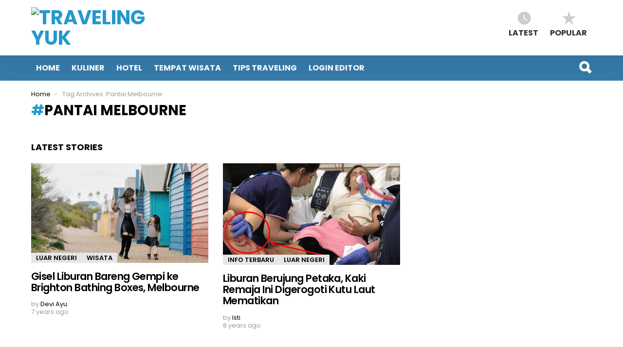

--- FILE ---
content_type: text/html; charset=UTF-8
request_url: https://admin.travelingyuk.com/tag/pantai-melbourne/
body_size: 9055
content:
<!DOCTYPE html>
<!--[if IE 8]>
<html class="no-js lt-ie10 lt-ie9" id="ie8" lang="en-US"><![endif]-->
<!--[if IE 9]>
<html class="no-js lt-ie10" id="ie9" lang="en-US"><![endif]-->
<!--[if !IE]><!-->
<html class="no-js" lang="en-US"><!--<![endif]-->
<head>
	<meta charset="UTF-8"/>
	<link rel="profile" href="https://gmpg.org/xfn/11" />
	<link rel="pingback" href="https://admin.travelingyuk.com/xmlrpc.php"/>
	<title>Pantai Melbourne Archives - Traveling Yuk</title>

<meta name="viewport" content="initial-scale=1.0, width=device-width" />

<!-- This site is optimized with the Yoast SEO plugin v13.4.1 - https://yoast.com/wordpress/plugins/seo/ -->
<meta name="robots" content="noindex,follow"/>
<meta property="og:locale" content="en_US" />
<meta property="og:type" content="object" />
<meta property="og:title" content="Pantai Melbourne Archives - Traveling Yuk" />
<meta property="og:url" content="https://admin.travelingyuk.com/tag/pantai-melbourne/" />
<meta property="og:site_name" content="Traveling Yuk" />
<meta property="fb:app_id" content="283647032570576" />
<script type='application/ld+json' class='yoast-schema-graph yoast-schema-graph--main'>{"@context":"https://schema.org","@graph":[{"@type":"WebSite","@id":"https://admin.travelingyuk.com/#website","url":"https://admin.travelingyuk.com/","name":"Traveling Yuk","inLanguage":"en-US","description":"Teman Liburanmu","potentialAction":[{"@type":"SearchAction","target":"https://admin.travelingyuk.com/?s={search_term_string}","query-input":"required name=search_term_string"}]},{"@type":"CollectionPage","@id":"https://admin.travelingyuk.com/tag/pantai-melbourne/#webpage","url":"https://admin.travelingyuk.com/tag/pantai-melbourne/","name":"Pantai Melbourne Archives - Traveling Yuk","isPartOf":{"@id":"https://admin.travelingyuk.com/#website"},"inLanguage":"en-US"}]}</script>
<!-- / Yoast SEO plugin. -->

<link rel='dns-prefetch' href='//fonts.googleapis.com' />
<link rel='dns-prefetch' href='//s.w.org' />
<link rel="alternate" type="application/rss+xml" title="Traveling Yuk &raquo; Feed" href="https://admin.travelingyuk.com/feed/" />
<link rel="alternate" type="application/rss+xml" title="Traveling Yuk &raquo; Comments Feed" href="https://admin.travelingyuk.com/comments/feed/" />
<link rel="alternate" type="application/rss+xml" title="Traveling Yuk &raquo; Pantai Melbourne Tag Feed" href="https://admin.travelingyuk.com/tag/pantai-melbourne/feed/" />
		<script type="aa37c3e6cad2c365bda64e4a-text/javascript">
			window._wpemojiSettings = {"baseUrl":"https:\/\/s.w.org\/images\/core\/emoji\/12.0.0-1\/72x72\/","ext":".png","svgUrl":"https:\/\/s.w.org\/images\/core\/emoji\/12.0.0-1\/svg\/","svgExt":".svg","source":{"concatemoji":"https:\/\/admin.travelingyuk.com\/wp-includes\/js\/wp-emoji-release.min.js?ver=5.4.18"}};
			/*! This file is auto-generated */
			!function(e,a,t){var n,r,o,i=a.createElement("canvas"),p=i.getContext&&i.getContext("2d");function s(e,t){var a=String.fromCharCode;p.clearRect(0,0,i.width,i.height),p.fillText(a.apply(this,e),0,0);e=i.toDataURL();return p.clearRect(0,0,i.width,i.height),p.fillText(a.apply(this,t),0,0),e===i.toDataURL()}function c(e){var t=a.createElement("script");t.src=e,t.defer=t.type="text/javascript",a.getElementsByTagName("head")[0].appendChild(t)}for(o=Array("flag","emoji"),t.supports={everything:!0,everythingExceptFlag:!0},r=0;r<o.length;r++)t.supports[o[r]]=function(e){if(!p||!p.fillText)return!1;switch(p.textBaseline="top",p.font="600 32px Arial",e){case"flag":return s([127987,65039,8205,9895,65039],[127987,65039,8203,9895,65039])?!1:!s([55356,56826,55356,56819],[55356,56826,8203,55356,56819])&&!s([55356,57332,56128,56423,56128,56418,56128,56421,56128,56430,56128,56423,56128,56447],[55356,57332,8203,56128,56423,8203,56128,56418,8203,56128,56421,8203,56128,56430,8203,56128,56423,8203,56128,56447]);case"emoji":return!s([55357,56424,55356,57342,8205,55358,56605,8205,55357,56424,55356,57340],[55357,56424,55356,57342,8203,55358,56605,8203,55357,56424,55356,57340])}return!1}(o[r]),t.supports.everything=t.supports.everything&&t.supports[o[r]],"flag"!==o[r]&&(t.supports.everythingExceptFlag=t.supports.everythingExceptFlag&&t.supports[o[r]]);t.supports.everythingExceptFlag=t.supports.everythingExceptFlag&&!t.supports.flag,t.DOMReady=!1,t.readyCallback=function(){t.DOMReady=!0},t.supports.everything||(n=function(){t.readyCallback()},a.addEventListener?(a.addEventListener("DOMContentLoaded",n,!1),e.addEventListener("load",n,!1)):(e.attachEvent("onload",n),a.attachEvent("onreadystatechange",function(){"complete"===a.readyState&&t.readyCallback()})),(n=t.source||{}).concatemoji?c(n.concatemoji):n.wpemoji&&n.twemoji&&(c(n.twemoji),c(n.wpemoji)))}(window,document,window._wpemojiSettings);
		</script>
		<style type="text/css">
img.wp-smiley,
img.emoji {
	display: inline !important;
	border: none !important;
	box-shadow: none !important;
	height: 1em !important;
	width: 1em !important;
	margin: 0 .07em !important;
	vertical-align: -0.1em !important;
	background: none !important;
	padding: 0 !important;
}
</style>
	<link rel='stylesheet' id='wp-block-library-css'  href='https://admin.travelingyuk.com/wp-includes/css/dist/block-library/style.min.css?ver=5.4.18' type='text/css' media='all' />
<link rel='stylesheet' id='miniorange-api-authentication-css'  href='https://admin.travelingyuk.com/wp-content/plugins/wp-rest-api-authentication/public/css/miniorange-api-authentication-public.css?ver=1.3.0' type='text/css' media='all' />
<link rel='stylesheet' id='g1-main-css'  href='https://admin.travelingyuk.com/wp-content/themes/bimber/css/styles/minimal/all-light.css?ver=5.0' type='text/css' media='all' />
<link rel='stylesheet' id='bimber-google-fonts-css'  href='//fonts.googleapis.com/css?family=Roboto%3A400%2C300%2C500%2C600%2C700%2C900%7CPoppins%3A400%2C300%2C500%2C600%2C700&#038;subset=latin%2Clatin-ext&#038;ver=5.0' type='text/css' media='all' />
<link rel='stylesheet' id='bimber-style-css'  href='https://admin.travelingyuk.com/wp-content/themes/bimber-child/style.css?ver=5.4.18' type='text/css' media='screen' />
<script type="aa37c3e6cad2c365bda64e4a-text/javascript" src='https://admin.travelingyuk.com/wp-includes/js/jquery/jquery.js?ver=1.12.4-wp'></script>
<script type="aa37c3e6cad2c365bda64e4a-text/javascript" src='https://admin.travelingyuk.com/wp-includes/js/jquery/jquery-migrate.min.js?ver=1.4.1'></script>
<script type="aa37c3e6cad2c365bda64e4a-text/javascript" src='https://admin.travelingyuk.com/wp-content/plugins/wp-rest-api-authentication/public/js/miniorange-api-authentication-public.js?ver=1.3.0'></script>
<script type="aa37c3e6cad2c365bda64e4a-text/javascript" src='https://admin.travelingyuk.com/wp-content/themes/bimber/js/modernizr/modernizr-custom.min.js?ver=3.3.0'></script>
<link rel='https://api.w.org/' href='https://admin.travelingyuk.com/wp-json/' />
<link rel="EditURI" type="application/rsd+xml" title="RSD" href="https://admin.travelingyuk.com/xmlrpc.php?rsd" />
<link rel="wlwmanifest" type="application/wlwmanifest+xml" href="https://admin.travelingyuk.com/wp-includes/wlwmanifest.xml" /> 
	<style type="text/css" media="screen">
		body.g1-layout-boxed {
background-color: #e6e6e6;
}

.g1-layout-boxed .g1-row-layout-page {
max-width: 1212px;
}

/* Global Color Scheme */
.g1-sharebar > .g1-row-background {
background-color: #ffffff;
}

a,
.entry-title > a:hover,
.entry-meta a:hover,
.menu-item > a:hover,
.current-menu-item > a,
.mtm-drop-expanded > a,
.g1-link-more:hover,
.g1-link-right:after,
.g1-link-left:before,
.g1-nav-single-prev > a > span:before,
.g1-nav-single-next > a > span:after,
.g1-nav-single-prev > a:hover > strong,
.g1-nav-single-prev > a:hover > span,
.g1-nav-single-next > a:hover > strong,
.g1-nav-single-next > a:hover > span,
.mashsb-count,
.archive-title:before,
.snax .snax-item-title > a:hover {
color: #2499ce;
}

input[type="submit"],
input[type="reset"],
input[type="button"],
button,
.g1-button-solid,
.g1-button-solid:hover,
.g1-arrow-solid,
.entry-categories .entry-category:hover,
.author-link,
.author-info .author-link,
.g1-box-icon,
.snax .snax-voting-simple .snax-voting-upvote:hover,
.snax .snax-voting-simple .snax-voting-downvote:hover,
.wyr-reaction:hover .wyr-reaction-button,
.wyr-reaction-voted .wyr-reaction-button,
.wyr-reaction .wyr-reaction-bar {
border-color: #367aa9;
background-color: #367aa9;
color: #ffffff;
}

.entry-counter:before {
border-color: #367aa9;
background-color: #367aa9;
color: #367aa9;
}

.entry-counter:after {
color: #ffffff;
}



.g1-button-simple,
input.g1-button-simple,
button.g1-button-simple {
border-color: currentColor;
background-color: transparent;
color: #367aa9;
}



.g1-drop-toggle-arrow {
color: #ffffff;
}


.g1-quick-nav-tabs .menu-item-type-g1-trending > a,
.entry-flag-trending {
border-color: #bf0029;
background-color: #bf0029;
color: #fff;
}

.g1-quick-nav-tabs .menu-item-type-g1-hot > a,
.entry-flag-hot {
border-color: #ff0036;
background-color: #ff0036;
color: #fff;
}

.g1-quick-nav-tabs .menu-item-type-g1-popular > a,
.entry-flag-popular {
border-color: #ff577b;
background-color: #ff577b;
color: #fff;
}









.g1-preheader .menu-item a,
.g1-preheader .g1-drop-toggle,
.g1-preheader .g1-socials-item-link {
	color: #666666;
}

.g1-preheader .menu-item:hover > a,
.g1-preheader .current-menu-item > a,
.g1-prenavbar .current-menu-ancestor > a,
.g1-preheader .menu-item-object-post_tag > a:before,
.g1-preheader .g1-drop-toggle:hover,
.g1-preheader .g1-socials-item-link:hover {
	color: #ff0036;
}

.g1-preheader > .g1-row-background {
			background-clip: padding-box;
	
	background-color: #ffffff;

	}



@media only screen and ( min-width: 801px ) {
	.g1-header .g1-id {
		margin-top: 15px;
		margin-bottom: 15px;
	}

	.g1-header .g1-quick-nav {
		margin-top: 15px;
		margin-bottom: 15px;
	}
}



.g1-header .menu-item > a,
.g1-header .g1-hamburger,
.g1-header .g1-drop-toggle,
.g1-header .g1-socials-item-link {
color: #333333;
}

.g1-header .menu-item:hover > a,
.g1-header .current-menu-item > a,
.g1-navbar .current-menu-ancestor > a,
.g1-header .menu-item-object-post_tag > a:before,
.g1-header .g1-socials-item-link:hover {
color: #00aeec;
}

.g1-header > .g1-row-background {
	

	background-color: #ffffff;

	}


.g1-navbar {
border-color: #367aa9;
background-color: #367aa9;
}


.g1-navbar .menu-item > a,
.g1-navbar .g1-hamburger,
.g1-navbar .g1-drop-toggle,
.g1-navbar .g1-socials-item-link {
color: #ffffff;
}

.g1-navbar .menu-item:hover > a,
.g1-navbar .current-menu-item > a,
.g1-navbar .current-menu-ancestor > a,
.g1-navbar .menu-item-object-post_tag > a:before,
.g1-navbar .g1-socials-item-link:hover {
color: #000000;
}

.g1-navbar .sub-menu,
.g1-header .sub-menu {
border-color: #ffffff;
background-color: #ffffff;
}

.g1-navbar .sub-menu .menu-item > a,
.g1-header .sub-menu .menu-item > a {
color: #666666;
}

.g1-header .g1-link-toggle,
.g1-navbar .g1-link-toggle {
color: #ffffff;
}

.g1-navbar .sub-menu .menu-item:hover > a,
.g1-header .sub-menu .menu-item:hover > a,
.g1-navbar .sub-menu .current-menu-item > a,
.g1-header .sub-menu .current-menu-item > a,
.g1-navbar .sub-menu .current-menu-ancestor > a,
.g1-header .sub-menu .current-menu-ancestor > a {
color: #00aeec;
}

.g1-header .g1-drop-toggle-badge,
.g1-header .snax-button-create,
.g1-header .snax-button-create:hover,
.g1-navbar .g1-drop-toggle-badge,
.g1-navbar .snax-button-create,
.g1-navbar .snax-button-create:hover {
	border-color: #367aa9;
	background-color: #367aa9;
	color: #ffffff;
}/* Prefooter Theme Area */
.g1-prefooter > .g1-row-background,
.g1-prefooter .g1-current-background {
background-color: #f2f2f2;
}


.g1-prefooter h1,
.g1-prefooter h2,
.g1-prefooter h3,
.g1-prefooter h4,
.g1-prefooter h5,
.g1-prefooter h6,
.g1-prefooter .g1-mega,
.g1-prefooter .g1-alpha,
.g1-prefooter .g1-beta,
.g1-prefooter .g1-gamma,
.g1-prefooter .g1-delta,
.g1-prefooter .g1-epsilon,
.g1-prefooter .g1-zeta,
.g1-prefooter blockquote,
.g1-prefooter .widget_recent_entries a,
.g1-prefooter .widget_archive a,
.g1-prefooter .widget_categories a,
.g1-prefooter .widget_meta a,
.g1-prefooter .widget_pages a,
.g1-prefooter .widget_recent_comments a,
.g1-prefooter .widget_nav_menu .menu a {
color: #000000;
}

.g1-prefooter {
color: #666666;
}

.g1-prefooter .entry-meta {
color: #999999;
}

.g1-prefooter input,
.g1-prefooter select,
.g1-prefooter textarea {
border-color: #bfbfbf;
}

.g1-prefooter input[type="submit"],
.g1-prefooter input[type="reset"],
.g1-prefooter input[type="button"],
.g1-prefooter button,
.g1-prefooter .g1-button-solid,
.g1-prefooter .g1-button-solid:hover,
.g1-prefooter .g1-box-icon {
border-color: #ff0036;
background-color: #ff0036;
color: #ffffff;
}


/* Footer Theme Area */
.g1-footer > .g1-row-background,
.g1-footer .g1-current-background {
background-color: #f2f2f2;
}

.g1-footer {
color: #666666;
}

.g1-footer-text {
color: #999999;
}

.g1-footer a:hover,
.g1-footer-nav a:hover {
color: #ff0036;
}
.g1-dark { color: rgba(255, 255, 255, 0.8); }

.g1-dark h1,
.g1-dark h2,
.g1-dark h3,
.g1-dark h4,
.g1-dark h5,
.g1-dark h6 {
	color: #fff;
}

.g1-dark .g1-meta { color: rgba(255, 255, 255, 0.6); }
.g1-dark .g1-meta a { color: rgba(255, 255, 255, 0.8); }
.g1-dark .entry-meta { color: rgba(255, 255, 255, 0.6); }
.g1-dark .entry-meta a { color: rgba(255, 255, 255, 0.8); }
.g1-dark .g1-meta a:hover { color: rgba(255, 255, 255, 1); }

.g1-dark .entry-meta a:hover { color: rgba(255, 255, 255, 1); }


.g1-dark .archive-title:before {
	color: inherit;
}


	</style>
	<link rel="icon" href="https://petualang.travelingyuk.com/uploads/2017/07/ico.png" sizes="32x32" />
<link rel="icon" href="https://petualang.travelingyuk.com/uploads/2017/07/ico.png" sizes="192x192" />
<link rel="apple-touch-icon" href="https://petualang.travelingyuk.com/uploads/2017/07/ico.png" />
<meta name="msapplication-TileImage" content="https://petualang.travelingyuk.com/uploads/2017/07/ico.png" />

<!-- Facebook Pixel Code -->
<script type="aa37c3e6cad2c365bda64e4a-text/javascript">
  !function(f,b,e,v,n,t,s)
	    {if(f.fbq)return;n=f.fbq=function(){n.callMethod?
	      n.callMethod.apply(n,arguments):n.queue.push(arguments)};
  if(!f._fbq)f._fbq=n;n.push=n;n.loaded=!0;n.version='2.0';
  n.queue=[];t=b.createElement(e);t.async=!0;
    t.src=v;s=b.getElementsByTagName(e)[0];
    s.parentNode.insertBefore(t,s)}(window, document,'script',
	      'https://connect.facebook.net/en_US/fbevents.js');
      fbq('init', '196472850904774');
      fbq('track', 'PageView');
      </script>
<noscript><img height="1" width="1" style="display:none"
  src="https://www.facebook.com/tr?id=196472850904774&ev=PageView&noscript=1"
/></noscript>
<!-- End Facebook Pixel Code -->
<!-- Yandex.Metrika counter -->
<script type="aa37c3e6cad2c365bda64e4a-text/javascript">
(function (d, w, c) {
	(w[c] = w[c] || []).push(function() {
		try {
			w.yaCounter48339182 = new Ya.Metrika({
			id:48339182,
				clickmap:true,
				trackLinks:true,
				accurateTrackBounce:true,
				webvisor:true
		});
		} catch(e) { }
	});

	var n = d.getElementsByTagName("script")[0],
		s = d.createElement("script"),
f = function () { n.parentNode.insertBefore(s, n); };
s.type = "text/javascript";
s.async = true;
s.src = "https://mc.yandex.ru/metrika/watch.js";

if (w.opera == "[object Opera]") {
	d.addEventListener("DOMContentLoaded", f, false);
} else { f(); }
})(document, window, "yandex_metrika_callbacks");
</script>
<noscript><div><img src="https://mc.yandex.ru/watch/48339182" style="position:absolute; left:-9999px;" alt="" /></div></noscript>
<!-- /Yandex.Metrika counter -->
<!-- Hotjar Tracking Code for https://travelingyuk.com -->
<script type="aa37c3e6cad2c365bda64e4a-text/javascript">
    (function(h,o,t,j,a,r){
	            h.hj=h.hj||function(){(h.hj.q=h.hj.q||[]).push(arguments)};
		            h._hjSettings={hjid:864013,hjsv:6};
		            a=o.getElementsByTagName('head')[0];
			            r=o.createElement('script');r.async=1;
			            r.src=t+h._hjSettings.hjid+j+h._hjSettings.hjsv;
				            a.appendChild(r);
				        })(window,document,'https://static.hotjar.com/c/hotjar-','.js?sv=');
</script>
<style type="text/css" media="screen">	
.entry-content ul{
    background: #f7f7f7;
    margin-left: 0;
    padding-left: 2.3rem;
    border-left: 4px solid #ff7200;
    list-style: decimal;
    padding-top: 2rem;
    padding-bottom: 2rem;
    font-size: smaller;
    padding-right: 1rem;
}
.entry-content h3 {
	    border-left: 4px solid #ff7200;
    padding: 0.7rem 1rem;
    border-bottom: 1px solid #cecece;
    color: #ff7200;
    text-indent: unset !important;
    margin-left: 0 !important;
}
.entry-tags {margin-left: 2rem;}
</style>
</head>

<body class="archive tag tag-pantai-melbourne tag-8132 g1-layout-stretched g1-hoverable" >
<script type="aa37c3e6cad2c365bda64e4a-text/javascript">
  window.fbAsyncInit = function() {
    FB.init({
      appId      : '146205012475096',
      xfbml      : true,
      version    : 'v2.8'
    });
    FB.AppEvents.logPageView();
  };

  (function(d, s, id){
     var js, fjs = d.getElementsByTagName(s)[0];
     if (d.getElementById(id)) {return;}
     js = d.createElement(s); js.id = id;
     js.src = "//connect.facebook.net/en_US/sdk.js";
     fjs.parentNode.insertBefore(js, fjs);
   }(document, 'script', 'facebook-jssdk'));
</script>
<div id="fb-root"></div>
<script type="aa37c3e6cad2c365bda64e4a-text/javascript">(function(d, s, id) {
  var js, fjs = d.getElementsByTagName(s)[0];
  if (d.getElementById(id)) return;
  js = d.createElement(s); js.id = id;
  js.src = "//connect.facebook.net/id_ID/sdk.js#xfbml=1&version=v2.9&appId=511657969224567";
  fjs.parentNode.insertBefore(js, fjs);
}(document, 'script', 'facebook-jssdk'));</script>

<div class="g1-body-inner">

	<div id="page">
		

		

		
		<div class="g1-row g1-row-layout-page g1-preheader g1-preheader-original">
	<div class="g1-row-inner">

		<div class="g1-column g1-dropable">

			<!-- BEGIN .g1-secondary-nav -->
						<!-- END .g1-secondary-nav -->

			
					</div>

	</div>

	<div class="g1-row-background">
	</div>
</div><!-- .g1-preheader -->

		
		<div class="g1-header g1-header-mobile-01 g1-row g1-row-layout-page">
			<div class="g1-row-inner">
				<div class="g1-column">
					
<div class="g1-id">
				<p class="g1-mega g1-mega-2nd site-title">
			
			<a class="g1-logo-wrapper"
			   href="https://admin.travelingyuk.com/" rel="home">
									<img class="g1-logo g1-logo-default" width="300" height="68" src="https://media.travelingyuk.com/wp-content/uploads/2017/07/logobaru.png"  alt="Traveling Yuk" />							</a>

				</p>

	</div>
						
			<nav class="g1-quick-nav g1-quick-nav-short">
			<ul class="g1-quick-nav-menu">
				
				
											<li class="menu-item menu-item-type-g1-latest ">
							<a href="https://admin.travelingyuk.com">
								<span class="entry-flag entry-flag-latest"></span>
								Latest							</a>
						</li>
					
											<li class="menu-item menu-item-type-g1-popular ">
							<a href="https://admin.travelingyuk.com/popular/">
								<span class="entry-flag entry-flag-popular"></span>
								Popular							</a>
						</li>
					
					
					
							</ul>
		</nav>
					</div>
			</div>
			<div class="g1-row-background"></div>
		</div>


		<div class="g1-row g1-row-layout-page g1-navbar">
			<div class="g1-row-inner">
				<div class="g1-column g1-dropable">
											<a class="g1-hamburger g1-hamburger-show" href="">
							<span class="g1-hamburger-icon"></span>
							<span class="g1-hamburger-label">Menu</span>
						</a>
					
					
					<!-- BEGIN .g1-primary-nav -->
					<nav id="g1-primary-nav" class="g1-primary-nav"><ul id="g1-primary-nav-menu" class="g1-primary-nav-menu"><li id="menu-item-28536" class="menu-item menu-item-type-custom menu-item-object-custom menu-item-g1-standard menu-item-28536"><a href="/">Home</a></li>
<li id="menu-item-7740" class="menu-item menu-item-type-taxonomy menu-item-object-category menu-item-g1-standard menu-item-7740"><a href="https://admin.travelingyuk.com/category/kuliner/">Kuliner</a></li>
<li id="menu-item-39122" class="menu-item menu-item-type-taxonomy menu-item-object-category menu-item-g1-standard menu-item-39122"><a href="https://admin.travelingyuk.com/category/akomodasi/">Hotel</a></li>
<li id="menu-item-39123" class="menu-item menu-item-type-taxonomy menu-item-object-category menu-item-g1-standard menu-item-39123"><a title="Tempat Wisata" href="https://admin.travelingyuk.com/category/tempat-wisata/">Tempat Wisata</a></li>
<li id="menu-item-20738" class="menu-item menu-item-type-taxonomy menu-item-object-category menu-item-g1-standard menu-item-20738"><a href="https://admin.travelingyuk.com/category/tips-traveling/">Tips Traveling</a></li>
<li id="menu-item-87562" class="menu-item menu-item-type-custom menu-item-object-custom menu-item-g1-standard menu-item-87562"><a title="Halaman Login  Editor" href="https://travelingyuk.com/admin/wp-admin">Login Editor</a></li>
</ul></nav>
					
					

<!-- BEGIN .g1-user-nav -->
<!-- END .g1-user-nav -->

						<div class="g1-drop g1-drop-before g1-drop-the-search">
		<a class="g1-drop-toggle" href="https://admin.travelingyuk.com/?s=">
			<i class="g1-drop-toggle-icon"></i>Search			<span class="g1-drop-toggle-arrow"></span>
		</a>
		<div class="g1-drop-content">
			

<div role="search" class="search-form-wrapper">
	<form method="get"
	      class="g1-searchform-tpl-default g1-form-s g1-searchform-ajax search-form"
	      action="https://admin.travelingyuk.com/">
		<label>
			<span class="screen-reader-text">Search for:</span>
			<input type="search" class="search-field"
			       placeholder="Search &hellip;"
			       value="" name="s"
			       title="Search for:"/>
		</label>
		<button class="search-submit">Search</button>
	</form>

			<div class="g1-searches g1-searches-ajax"></div>
	</div>
		</div>
	</div>
									</div><!-- .g1-column -->

			</div>
		</div>

		
		
		

	<div id="primary" class="g1-primary-max">
		<div id="content" role="main">

			
<header class="g1-row g1-row-layout-page page-header page-header-01 archive-header">
	<div class="g1-row-inner">
		<div class="g1-column">
			<nav class="g1-breadcrumbs g1-meta">
				<p class="g1-breadcrumbs-label">You are here: </p>
				<ol itemscope itemtype="http://schema.org/BreadcrumbList"><li class="g1-breadcrumbs-item" itemprop="itemListElement" itemscope itemtype="http://schema.org/ListItem">
						<a itemprop="item" href="https://admin.travelingyuk.com/">
						<span itemprop="name">Home</span>
						<meta itemprop="position" content="1" />
						</a>
						</li><li class="g1-breadcrumbs-item" itemprop="itemListElement" itemscope itemtype="http://schema.org/ListItem">
					<span itemprop="name">Tag Archives: Pantai Melbourne</span>
					<meta itemprop="position" content="2" />
					<meta itemprop="item" content="" />
					</li></ol>
				</nav><h1 class="g1-alpha g1-alpha-2nd page-title archive-title">Pantai Melbourne</h1>		</div>
	</div>
	<div class="g1-row-background">
	</div>
</header>
			



	<div class="g1-row g1-row-layout-page archive-body">
		<div class="g1-row-inner">

			<div id="primary" class="g1-column g1-column-2of3">

				
				<h2 class="g1-delta g1-delta-2nd">Latest stories</h2>

				<div class="g1-collection g1-collection-columns-2">
					<div class="g1-collection-viewport">
						<ul class="g1-collection-items">
																						
								<li class="g1-collection-item g1-collection-item-1of3">
									
<article class="entry-tpl-grid post-211646 post type-post status-publish format-standard has-post-thumbnail category-luar-negeri category-wisata-luar-negeri tag-australia tag-brighton tag-melbourne tag-pantai-melbourne">
	<figure class="entry-featured-media " ><a class="g1-frame" href="https://admin.travelingyuk.com/gisel-liburan-bareng-gempi-ke-brighton-bathing-boxes/211646/"><span class="g1-frame-inner" style="padding-bottom: 56.31868132%;"><img width="364" height="205" src="https://petualang.travelingyuk.com/uploads/2019/06/gisel_la_di-pantai-Brighton-364x205.jpg" class="attachment-bimber-grid-standard size-bimber-grid-standard wp-post-image" alt="" srcset="https://petualang.travelingyuk.com/uploads/2019/06/gisel_la_di-pantai-Brighton-364x205.jpg 364w, https://petualang.travelingyuk.com/uploads/2019/06/gisel_la_di-pantai-Brighton-192x108.jpg 192w, https://petualang.travelingyuk.com/uploads/2019/06/gisel_la_di-pantai-Brighton-384x216.jpg 384w, https://petualang.travelingyuk.com/uploads/2019/06/gisel_la_di-pantai-Brighton-728x410.jpg 728w, https://petualang.travelingyuk.com/uploads/2019/06/gisel_la_di-pantai-Brighton-561x316.jpg 561w, https://petualang.travelingyuk.com/uploads/2019/06/gisel_la_di-pantai-Brighton-758x426.jpg 758w" sizes="(max-width: 364px) 100vw, 364px" /><span class="g1-frame-icon g1-frame-icon-"></span></span></a></figure>
		
	<div class="entry-body">
		<header class="entry-header">
			<div class="entry-before-title">
				
				<span class="entry-categories "><span class="entry-categories-inner"><span class="entry-categories-label">in</span> <a href="https://admin.travelingyuk.com/category/luar-negeri/" class="entry-category entry-category-item-7583">Luar Negeri</a>, <a href="https://admin.travelingyuk.com/category/luar-negeri/wisata-luar-negeri/" class="entry-category entry-category-item-7603">Wisata</a></span></span>			</div>

			<h3 class="g1-gamma g1-gamma-1st entry-title"><a href="https://admin.travelingyuk.com/gisel-liburan-bareng-gempi-ke-brighton-bathing-boxes/211646/" rel="bookmark">Gisel Liburan Bareng Gempi ke Brighton Bathing Boxes, Melbourne</a></h3>		</header>

		
					<footer>
				<p class="entry-meta entry-meta-s entry-meta-byline">
								<span class="entry-author">
	
		<span class="entry-meta-label">by</span>
			<a href="https://admin.travelingyuk.com/author/devi/" title="Posts by Devi Ayu" rel="author">
			
							<strong>Devi Ayu</strong>
					</a>
	</span>
	
					<time class="entry-date" datetime="2019-06-29T11:00:53">June 29, 2019, 11:00 AM</time>				</p>
			</footer>
			</div>
</article>
								</li>

																							
								<li class="g1-collection-item g1-collection-item-1of3">
									
<article class="entry-tpl-grid post-53350 post type-post status-publish format-standard has-post-thumbnail category-info-terbaru-luar-negeri category-luar-negeri tag-australia tag-melbourne tag-pantai-melbourne">
	<figure class="entry-featured-media " ><a class="g1-frame" href="https://admin.travelingyuk.com/kutu-laut-mematikan/53350/"><span class="g1-frame-inner" style="padding-bottom: 57.58426966%;"><img width="356" height="205" src="https://petualang.travelingyuk.com/uploads/2017/08/Liburan-Berujung-Bencana.jpg" class="attachment-bimber-grid-standard size-bimber-grid-standard wp-post-image" alt="Liburan Berujung Bencana" /><span class="g1-frame-icon g1-frame-icon-"></span></span></a></figure>
		
	<div class="entry-body">
		<header class="entry-header">
			<div class="entry-before-title">
				
				<span class="entry-categories "><span class="entry-categories-inner"><span class="entry-categories-label">in</span> <a href="https://admin.travelingyuk.com/category/luar-negeri/info-terbaru-luar-negeri/" class="entry-category entry-category-item-7599">Info Terbaru</a>, <a href="https://admin.travelingyuk.com/category/luar-negeri/" class="entry-category entry-category-item-7583">Luar Negeri</a></span></span>			</div>

			<h3 class="g1-gamma g1-gamma-1st entry-title"><a href="https://admin.travelingyuk.com/kutu-laut-mematikan/53350/" rel="bookmark">Liburan Berujung Petaka, Kaki Remaja Ini Digerogoti Kutu Laut Mematikan</a></h3>		</header>

		
					<footer>
				<p class="entry-meta entry-meta-s entry-meta-byline">
								<span class="entry-author">
	
		<span class="entry-meta-label">by</span>
			<a href="https://admin.travelingyuk.com/author/isti/" title="Posts by Isti" rel="author">
			
							<strong>Isti</strong>
					</a>
	</span>
	
					<time class="entry-date" datetime="2017-08-08T11:30:29">August 8, 2017, 11:30 AM</time>				</p>
			</footer>
			</div>
</article>
								</li>

																					</ul>
					</div>

					
				</div><!-- .g1-collection -->

			</div><!-- .g1-column -->

				<div id="secondary" class="g1-column g1-column-1of3">
			</div><!-- #secondary --> 
		</div>
		<div class="g1-row-background"></div>
	</div><!-- .g1-row -->

		</div><!-- #content -->
	</div><!-- #primary -->



<div class="g1-row g1-row-layout-page g1-footer">
	<div class="g1-row-inner">
		<div class="g1-column">

			<p class="g1-footer-text"></p>

			<nav id="g1-footer-nav" class="g1-footer-nav"><ul id="g1-footer-nav-menu" class=""><li id="menu-item-79584" class="menu-item menu-item-type-post_type menu-item-object-page menu-item-79584"><a href="https://admin.travelingyuk.com/pedoman-media-siber/">Pedoman Media Siber</a></li>
<li id="menu-item-83007" class="menu-item menu-item-type-post_type menu-item-object-page menu-item-83007"><a href="https://admin.travelingyuk.com/redaksi/">Redaksi</a></li>
<li id="menu-item-16386" class="menu-item menu-item-type-post_type menu-item-object-page menu-item-16386"><a href="https://admin.travelingyuk.com/hubungi-kami/">Hubungi Kami</a></li>
<li id="menu-item-16387" class="menu-item menu-item-type-post_type menu-item-object-page menu-item-16387"><a href="https://admin.travelingyuk.com/disclaimer/">Disclaimer</a></li>
<li id="menu-item-16388" class="menu-item menu-item-type-post_type menu-item-object-page menu-item-16388"><a href="https://admin.travelingyuk.com/about-us/">Tentang Kami</a></li>
</ul></nav>
			

		</div><!-- .g1-column -->
	</div>
	<div class="g1-row-background">
	</div>
</div><!-- .g1-row -->

	<a href="#page" class="g1-back-to-top">Back to Top</a>

</div><!-- #page -->


<div class="g1-canvas-overlay"></div>

</div><!-- .g1-body-inner -->
<div id="g1-breakpoint-desktop"></div>

<div class="g1-canvas g1-canvas-global">
	<a class="g1-canvas-toggle" href="#"></a>
	<div class="g1-canvas-content">
		

<div role="search" class="search-form-wrapper">
	<form method="get"
	      class="g1-searchform-tpl-default g1-form-s g1-searchform-ajax search-form"
	      action="https://admin.travelingyuk.com/">
		<label>
			<span class="screen-reader-text">Search for:</span>
			<input type="search" class="search-field"
			       placeholder="Search &hellip;"
			       value="" name="s"
			       title="Search for:"/>
		</label>
		<button class="search-submit">Search</button>
	</form>

	</div>

		<!-- BEGIN .g1-primary-nav -->
		<nav id="g1-canvas-primary-nav" class="g1-primary-nav"><ul id="g1-canvas-primary-nav-menu" class="g1-primary-nav-menu"><li class="menu-item menu-item-type-custom menu-item-object-custom menu-item-28536"><a href="/">Home</a></li>
<li class="menu-item menu-item-type-taxonomy menu-item-object-category menu-item-7740"><a href="https://admin.travelingyuk.com/category/kuliner/">Kuliner</a></li>
<li class="menu-item menu-item-type-taxonomy menu-item-object-category menu-item-39122"><a href="https://admin.travelingyuk.com/category/akomodasi/">Hotel</a></li>
<li class="menu-item menu-item-type-taxonomy menu-item-object-category menu-item-39123"><a title="Tempat Wisata" href="https://admin.travelingyuk.com/category/tempat-wisata/">Tempat Wisata</a></li>
<li class="menu-item menu-item-type-taxonomy menu-item-object-category menu-item-20738"><a href="https://admin.travelingyuk.com/category/tips-traveling/">Tips Traveling</a></li>
<li class="menu-item menu-item-type-custom menu-item-object-custom menu-item-87562"><a title="Halaman Login  Editor" href="https://travelingyuk.com/admin/wp-admin">Login Editor</a></li>
</ul></nav>		<!-- END .g1-primary-nav -->

		

			
			<nav class="g1-quick-nav g1-quick-nav-short">
			<ul class="g1-quick-nav-menu">
				
				
											<li class="menu-item menu-item-type-g1-latest ">
							<a href="https://admin.travelingyuk.com">
								<span class="entry-flag entry-flag-latest"></span>
								Latest							</a>
						</li>
					
											<li class="menu-item menu-item-type-g1-popular ">
							<a href="https://admin.travelingyuk.com/popular/">
								<span class="entry-flag entry-flag-popular"></span>
								Popular							</a>
						</li>
					
					
					
							</ul>
		</nav>
	
		
		<!-- BEGIN .g1-secondary-nav -->
				<!-- END .g1-secondary-nav -->

		
		

	</div>
</div>

<script type="aa37c3e6cad2c365bda64e4a-text/javascript" src='https://admin.travelingyuk.com/wp-content/themes/bimber/js/stickyfill/stickyfill.min.js?ver=1.3.1'></script>
<script type="aa37c3e6cad2c365bda64e4a-text/javascript" src='https://admin.travelingyuk.com/wp-content/themes/bimber/js/jquery.placeholder/placeholders.jquery.min.js?ver=4.0.1'></script>
<script type="aa37c3e6cad2c365bda64e4a-text/javascript" src='https://admin.travelingyuk.com/wp-content/themes/bimber/js/jquery.timeago/jquery.timeago.js?ver=1.5.2'></script>
<script type="aa37c3e6cad2c365bda64e4a-text/javascript" src='https://admin.travelingyuk.com/wp-content/themes/bimber/js/jquery.timeago/locales/jquery.timeago.en.js'></script>
<script type="aa37c3e6cad2c365bda64e4a-text/javascript" src='https://admin.travelingyuk.com/wp-content/themes/bimber/js/matchMedia/matchMedia.js'></script>
<script type="aa37c3e6cad2c365bda64e4a-text/javascript" src='https://admin.travelingyuk.com/wp-content/themes/bimber/js/matchMedia/matchMedia.addListener.js'></script>
<script type="aa37c3e6cad2c365bda64e4a-text/javascript" src='https://admin.travelingyuk.com/wp-content/themes/bimber/js/picturefill/picturefill.min.js?ver=2.3.1'></script>
<script type="aa37c3e6cad2c365bda64e4a-text/javascript" src='https://admin.travelingyuk.com/wp-content/themes/bimber/js/jquery.waypoints/jquery.waypoints.min.js?ver=4.0.0'></script>
<script type="aa37c3e6cad2c365bda64e4a-text/javascript" src='https://admin.travelingyuk.com/wp-content/themes/bimber/js/libgif/libgif.js'></script>
<script type="aa37c3e6cad2c365bda64e4a-text/javascript" src='https://admin.travelingyuk.com/wp-content/themes/bimber/js/enquire/enquire.min.js?ver=2.1.2'></script>
<script type="aa37c3e6cad2c365bda64e4a-text/javascript" src='https://admin.travelingyuk.com/wp-includes/js/jquery/ui/core.min.js?ver=1.11.4'></script>
<script type="aa37c3e6cad2c365bda64e4a-text/javascript" src='https://admin.travelingyuk.com/wp-includes/js/jquery/ui/widget.min.js?ver=1.11.4'></script>
<script type="aa37c3e6cad2c365bda64e4a-text/javascript" src='https://admin.travelingyuk.com/wp-includes/js/jquery/ui/position.min.js?ver=1.11.4'></script>
<script type="aa37c3e6cad2c365bda64e4a-text/javascript" src='https://admin.travelingyuk.com/wp-includes/js/jquery/ui/menu.min.js?ver=1.11.4'></script>
<script type="aa37c3e6cad2c365bda64e4a-text/javascript" src='https://admin.travelingyuk.com/wp-includes/js/dist/vendor/wp-polyfill.min.js?ver=7.4.4'></script>
<script type="aa37c3e6cad2c365bda64e4a-text/javascript">
( 'fetch' in window ) || document.write( '<script src="https://admin.travelingyuk.com/wp-includes/js/dist/vendor/wp-polyfill-fetch.min.js?ver=3.0.0"></scr' + 'ipt>' );( document.contains ) || document.write( '<script src="https://admin.travelingyuk.com/wp-includes/js/dist/vendor/wp-polyfill-node-contains.min.js?ver=3.42.0"></scr' + 'ipt>' );( window.DOMRect ) || document.write( '<script src="https://admin.travelingyuk.com/wp-includes/js/dist/vendor/wp-polyfill-dom-rect.min.js?ver=3.42.0"></scr' + 'ipt>' );( window.URL && window.URL.prototype && window.URLSearchParams ) || document.write( '<script src="https://admin.travelingyuk.com/wp-includes/js/dist/vendor/wp-polyfill-url.min.js?ver=3.6.4"></scr' + 'ipt>' );( window.FormData && window.FormData.prototype.keys ) || document.write( '<script src="https://admin.travelingyuk.com/wp-includes/js/dist/vendor/wp-polyfill-formdata.min.js?ver=3.0.12"></scr' + 'ipt>' );( Element.prototype.matches && Element.prototype.closest ) || document.write( '<script src="https://admin.travelingyuk.com/wp-includes/js/dist/vendor/wp-polyfill-element-closest.min.js?ver=2.0.2"></scr' + 'ipt>' );
</script>
<script type="aa37c3e6cad2c365bda64e4a-text/javascript" src='https://admin.travelingyuk.com/wp-includes/js/dist/dom-ready.min.js?ver=93db39f6fe07a70cb9217310bec0a531'></script>
<script type="aa37c3e6cad2c365bda64e4a-text/javascript" src='https://admin.travelingyuk.com/wp-includes/js/dist/a11y.min.js?ver=8d75be94e0703857a3323c972eb3d7d2'></script>
<script type="aa37c3e6cad2c365bda64e4a-text/javascript">
/* <![CDATA[ */
var uiAutocompleteL10n = {"noResults":"No results found.","oneResult":"1 result found. Use up and down arrow keys to navigate.","manyResults":"%d results found. Use up and down arrow keys to navigate.","itemSelected":"Item selected."};
/* ]]> */
</script>
<script type="aa37c3e6cad2c365bda64e4a-text/javascript" src='https://admin.travelingyuk.com/wp-includes/js/jquery/ui/autocomplete.min.js?ver=1.11.4'></script>
<script type="aa37c3e6cad2c365bda64e4a-text/javascript">
/* <![CDATA[ */
var bimber_front_config = "{\"ajax_url\":\"https:\\\/\\\/admin.travelingyuk.com\\\/wp-admin\\\/admin-ajax.php\",\"timeago\":\"on\",\"sharebar\":\"on\",\"i18n\":{\"menu\":{\"go_to\":\"Go to\"},\"newsletter\":{\"subscribe_mail_subject_tpl\":\"Check out this great article: %subject%\"},\"bp_profile_nav\":{\"more_link\":\"More\"}},\"comment_types\":[\"wp\"],\"auto_load_limit\":\"0\"}";
/* ]]> */
</script>
<script type="aa37c3e6cad2c365bda64e4a-text/javascript" src='https://admin.travelingyuk.com/wp-content/themes/bimber/js/front.js?ver=5.0'></script>
<script type="aa37c3e6cad2c365bda64e4a-text/javascript" src='https://admin.travelingyuk.com/wp-content/themes/bimber-child/modifications.js'></script>
<script type="aa37c3e6cad2c365bda64e4a-text/javascript" src='https://admin.travelingyuk.com/wp-includes/js/wp-embed.min.js?ver=5.4.18'></script>
<script src="/cdn-cgi/scripts/7d0fa10a/cloudflare-static/rocket-loader.min.js" data-cf-settings="aa37c3e6cad2c365bda64e4a-|49" defer></script><script defer src="https://static.cloudflareinsights.com/beacon.min.js/vcd15cbe7772f49c399c6a5babf22c1241717689176015" integrity="sha512-ZpsOmlRQV6y907TI0dKBHq9Md29nnaEIPlkf84rnaERnq6zvWvPUqr2ft8M1aS28oN72PdrCzSjY4U6VaAw1EQ==" data-cf-beacon='{"version":"2024.11.0","token":"9062bdf9ca3d4c6cbad98290f584b275","r":1,"server_timing":{"name":{"cfCacheStatus":true,"cfEdge":true,"cfExtPri":true,"cfL4":true,"cfOrigin":true,"cfSpeedBrain":true},"location_startswith":null}}' crossorigin="anonymous"></script>
</body>
</html>
